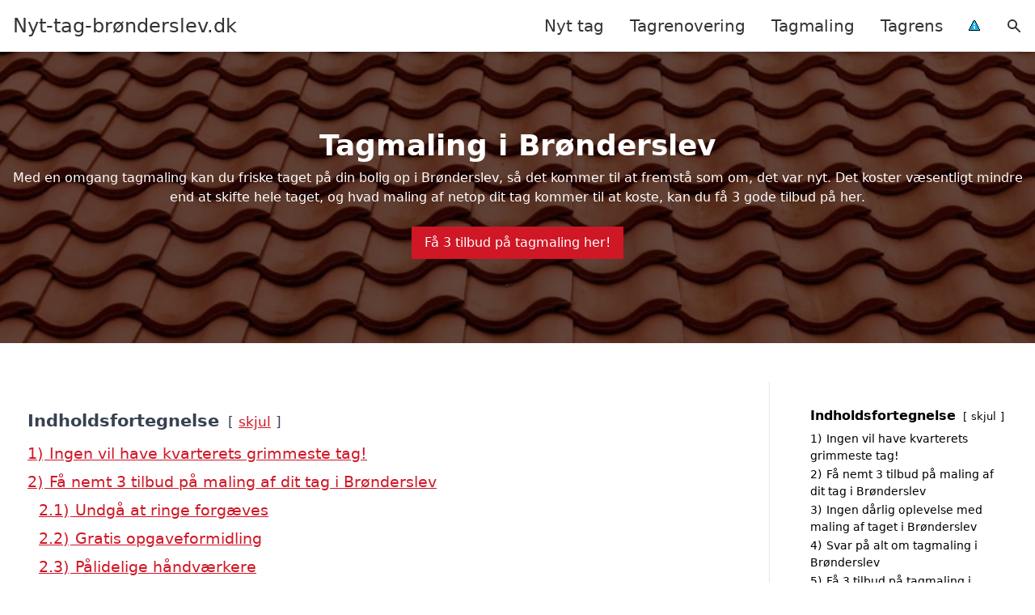

--- FILE ---
content_type: text/html; charset=UTF-8
request_url: https://xn--nyt-tag-brnderslev-p4b.dk/tagmaling/
body_size: 18429
content:
<!DOCTYPE html><html lang="da-DK" style="scroll-behavior: smooth;"><head><title>
Tagmaling Brønderslev - Få 3 tilbud på maling af tag. Det er let!</title><meta charset="UTF-8"><meta name="viewport" content="width=device-width, initial-scale=1"><link rel="profile" href="http://gmpg.org/xfn/11"><meta http-equiv="X-UA-Compatible" content="ie=edge"><link rel="shortcut icon" href="" type="image/x-icon"><link rel="icon" href="" type="image/x-icon"><meta name='robots' content='index, follow, max-image-preview:large, max-snippet:-1, max-video-preview:-1' /><link rel='dns-prefetch' href='//www.googletagmanager.com'><link rel='dns-prefetch' href='//www.google-analytics.com'><link rel='dns-prefetch' href='//fonts.googleapis.com'><link rel='dns-prefetch' href='//fonts.gstatic.com'><meta name="description" content="Overvejer du at få malet dit tag? Vi har samlet den viden du har brug for og gjort det nemt, at få 3 tilbud på tagmaling i Brønderslev. Se her!" /><link rel="canonical" href="https://xn--nyt-tag-brnderslev-p4b.dk/tagmaling/" /><meta property="og:locale" content="da_DK" /><meta property="og:type" content="article" /><meta property="og:title" content="Tagmaling Brønderslev - Få 3 tilbud på maling af tag. Det er let!" /><meta property="og:description" content="Overvejer du at få malet dit tag? Vi har samlet den viden du har brug for og gjort det nemt, at få 3 tilbud på tagmaling i Brønderslev. Se her!" /><meta property="og:url" content="https://xn--nyt-tag-brnderslev-p4b.dk/tagmaling/" /><meta property="og:site_name" content="Nyt-tag-brønderslev.dk" /><meta property="article:modified_time" content="2023-05-15T11:20:24+00:00" /><meta property="og:image" content="https://xn--nyt-tag-brnderslev-p4b.dk/wp-content/uploads/2023/05/indhent-tilbud-paa-tagmaling-1095x329.webp" /><meta name="twitter:card" content="summary_large_image" /><meta name="twitter:label1" content="Estimeret læsetid" /><meta name="twitter:data1" content="7 minutter" /> <script type="application/ld+json" class="yoast-schema-graph">{"@context":"https://schema.org","@graph":[{"@type":["WebPage","FAQPage"],"@id":"https://xn--nyt-tag-brnderslev-p4b.dk/tagmaling/","url":"https://xn--nyt-tag-brnderslev-p4b.dk/tagmaling/","name":"Tagmaling Brønderslev - Få 3 tilbud på maling af tag. Det er let!","isPartOf":{"@id":"https://xn--nyt-tag-brnderslev-p4b.dk/#website"},"primaryImageOfPage":{"@id":"https://xn--nyt-tag-brnderslev-p4b.dk/tagmaling/#primaryimage"},"image":{"@id":"https://xn--nyt-tag-brnderslev-p4b.dk/tagmaling/#primaryimage"},"thumbnailUrl":"https://xn--nyt-tag-brnderslev-p4b.dk/wp-content/uploads/2023/05/indhent-tilbud-paa-tagmaling-1095x329.webp","datePublished":"2023-05-11T10:33:15+00:00","dateModified":"2023-05-15T11:20:24+00:00","description":"Overvejer du at få malet dit tag? Vi har samlet den viden du har brug for og gjort det nemt, at få 3 tilbud på tagmaling i Brønderslev. Se her!","mainEntity":[{"@id":"https://xn--nyt-tag-brnderslev-p4b.dk/tagmaling/#faq-question-1683804782393"},{"@id":"https://xn--nyt-tag-brnderslev-p4b.dk/tagmaling/#faq-question-1683804800426"},{"@id":"https://xn--nyt-tag-brnderslev-p4b.dk/tagmaling/#faq-question-1683804812014"},{"@id":"https://xn--nyt-tag-brnderslev-p4b.dk/tagmaling/#faq-question-1683804818553"},{"@id":"https://xn--nyt-tag-brnderslev-p4b.dk/tagmaling/#faq-question-1683804827875"},{"@id":"https://xn--nyt-tag-brnderslev-p4b.dk/tagmaling/#faq-question-1683804836997"}],"inLanguage":"da-DK","potentialAction":[{"@type":"ReadAction","target":["https://xn--nyt-tag-brnderslev-p4b.dk/tagmaling/"]}]},{"@type":"ImageObject","inLanguage":"da-DK","@id":"https://xn--nyt-tag-brnderslev-p4b.dk/tagmaling/#primaryimage","url":"https://xn--nyt-tag-brnderslev-p4b.dk/wp-content/uploads/2023/05/indhent-tilbud-paa-tagmaling-1095x329.webp","contentUrl":"https://xn--nyt-tag-brnderslev-p4b.dk/wp-content/uploads/2023/05/indhent-tilbud-paa-tagmaling-1095x329.webp"},{"@type":"WebSite","@id":"https://xn--nyt-tag-brnderslev-p4b.dk/#website","url":"https://xn--nyt-tag-brnderslev-p4b.dk/","name":"Nyt-tag-brønderslev.dk","description":"-","potentialAction":[{"@type":"SearchAction","target":{"@type":"EntryPoint","urlTemplate":"https://xn--nyt-tag-brnderslev-p4b.dk/?s={search_term_string}"},"query-input":{"@type":"PropertyValueSpecification","valueRequired":true,"valueName":"search_term_string"}}],"inLanguage":"da-DK"},{"@type":"Question","@id":"https://xn--nyt-tag-brnderslev-p4b.dk/tagmaling/#faq-question-1683804782393","position":1,"url":"https://xn--nyt-tag-brnderslev-p4b.dk/tagmaling/#faq-question-1683804782393","name":"Hvad er tagmaling?","answerCount":1,"acceptedAnswer":{"@type":"Answer","text":"Tagmaling er – som navnet siger – maling af taget. Typisk foregår det ved, at taget først bliver renset af for skidt, møg, alger, mos og andre vækster. Derefter males taget, og til slut kan taget eventuelt imprægneres, så regnvand og dug bedre kan løbe fra. Derved reduceres algernes levevilkår, så der går længere tid, inden taget bliver grimt igen.<br/>Så med en gang tagmaling kan du friske et gammelt, falmet og grimt tag op. Enten i den samme farve, som taget havde, da det var nyt. Eller også kan du vælge en mere moderne farve, som opdaterer udseendet på taget, så det bliver mere tidssvarende.<br/>Uanset hvad du vælger, vil det nymalede tag fremstå nyt og pænt. Det vil både give dig en masse rosende kommentarer og lykønskninger med det nye tag. Og kunne ses på den næste ejendomsvurdering.","inLanguage":"da-DK"},"inLanguage":"da-DK"},{"@type":"Question","@id":"https://xn--nyt-tag-brnderslev-p4b.dk/tagmaling/#faq-question-1683804800426","position":2,"url":"https://xn--nyt-tag-brnderslev-p4b.dk/tagmaling/#faq-question-1683804800426","name":"Kan tagmaling forlænge tagets levetid?","answerCount":1,"acceptedAnswer":{"@type":"Answer","text":"For at det giver mening af male taget på din bolig, skal du først sikre dig, at selve taget og tagkonstruktionen er i god stand. Er tagplader eller tegl i dårlig stand – eller ligger de løse – eller er tagkonstruktionen begyndt at rådne, giver det ikke mening at male taget.<br/>For selv om taget kommer til at se bedre ud efter malingen, vil der ikke gå længe, før du er nødt til at udskifte taget. Eller før en storm river eventuelle løse tagplader eller tegl af. <br/>Så som sådan kan tagmaling ikke forlænge tagets levetid, hvis taget allerede er dårligt. Men er tag og tagkonstruktion i god stand, kan det friske taget op, så det ikke ser grimt ud, og så regnvandet får sværere ved at trænge ind i tagkonstruktionen. Det i sig selv kan godt forlænge levetiden af taget med måske op til 10-15 år – men altså kun, hvis taget ikke fejler noget i forvejen.","inLanguage":"da-DK"},"inLanguage":"da-DK"},{"@type":"Question","@id":"https://xn--nyt-tag-brnderslev-p4b.dk/tagmaling/#faq-question-1683804812014","position":3,"url":"https://xn--nyt-tag-brnderslev-p4b.dk/tagmaling/#faq-question-1683804812014","name":"Hvilke typer tag kan males?","answerCount":1,"acceptedAnswer":{"@type":"Answer","text":"Typisk er det kun tage med tagplader, stålplader og betontegl, der bliver malet. <br/>Du kan også bruge tagmaling til at styrke indkapslingen af de sundhedsskadelige eternitplader fra 1970’erne og 1980’erne. Men kun hvis pladerne er hele, og ikke er begyndt at afgive sundhedsskadelig eternit til omgivelserne.","inLanguage":"da-DK"},"inLanguage":"da-DK"},{"@type":"Question","@id":"https://xn--nyt-tag-brnderslev-p4b.dk/tagmaling/#faq-question-1683804818553","position":4,"url":"https://xn--nyt-tag-brnderslev-p4b.dk/tagmaling/#faq-question-1683804818553","name":"Hvilken tagmaling er bedst?","answerCount":1,"acceptedAnswer":{"@type":"Answer","text":"De fleste malingstyper til facaden kan også anvendes til taget. Men vælger du at få en af vores håndværkere til at stå for tagmalingen i Brønderslev, bruger de naturligvis den maling, som passer bedst til netop din tagtype.","inLanguage":"da-DK"},"inLanguage":"da-DK"},{"@type":"Question","@id":"https://xn--nyt-tag-brnderslev-p4b.dk/tagmaling/#faq-question-1683804827875","position":5,"url":"https://xn--nyt-tag-brnderslev-p4b.dk/tagmaling/#faq-question-1683804827875","name":"Hvor længe holder tagmaling?","answerCount":1,"acceptedAnswer":{"@type":"Answer","text":"Effekten af en gang tagmaling kan typisk ses i op til 10-15 år efter arbejdet er udført. <br/>Effekten aftager dog hurtigere, hvis du ikke får imprægneret taget efter endt tagmaling. For som allerede nævnt, vil en imprægnering lede vandet hurtigere væk fra taget, ligesom det reducerer risikoen for, at fugt trænger ind i tagkonstruktionen og tagoverfladen. Derved mindsker du algernes vækst på taget, så de ikke gør taget grimt at se på, og danner grundlag for, at mos og større vækster kan slå rod på taget.","inLanguage":"da-DK"},"inLanguage":"da-DK"},{"@type":"Question","@id":"https://xn--nyt-tag-brnderslev-p4b.dk/tagmaling/#faq-question-1683804836997","position":6,"url":"https://xn--nyt-tag-brnderslev-p4b.dk/tagmaling/#faq-question-1683804836997","name":"Hvad koster tagmaling?","answerCount":1,"acceptedAnswer":{"@type":"Answer","text":"En pris på tagmaling alene ligger på mellem 125 til 175 kroner pr. kvadratmeter tag.<br/>Typisk skal taget dog først renses. Derfor er det en god ide at bestille et samlet tilbud på begge dele på en gang. Derved kan du få både rensning og maling af taget til omkring 200-250 kroner pr. kvadratmeter tag – fremfor at betale omkring 150 kroner pr. kvadratmeter for hver af opgaverne.","inLanguage":"da-DK"},"inLanguage":"da-DK"}]}</script> <style id='wp-img-auto-sizes-contain-inline-css' type='text/css'>img:is([sizes=auto i],[sizes^="auto," i]){contain-intrinsic-size:3000px 1500px}
/*# sourceURL=wp-img-auto-sizes-contain-inline-css */</style><link data-optimized="1" rel='stylesheet' id='wp-block-library-css' href='https://xn--nyt-tag-brnderslev-p4b.dk/wp-content/litespeed/css/c88eed522c0ac71d847a6aea3360c51a.css?ver=ce440' type='text/css' media='all' /><style id='wp-block-heading-inline-css' type='text/css'>h1:where(.wp-block-heading).has-background,h2:where(.wp-block-heading).has-background,h3:where(.wp-block-heading).has-background,h4:where(.wp-block-heading).has-background,h5:where(.wp-block-heading).has-background,h6:where(.wp-block-heading).has-background{padding:1.25em 2.375em}h1.has-text-align-left[style*=writing-mode]:where([style*=vertical-lr]),h1.has-text-align-right[style*=writing-mode]:where([style*=vertical-rl]),h2.has-text-align-left[style*=writing-mode]:where([style*=vertical-lr]),h2.has-text-align-right[style*=writing-mode]:where([style*=vertical-rl]),h3.has-text-align-left[style*=writing-mode]:where([style*=vertical-lr]),h3.has-text-align-right[style*=writing-mode]:where([style*=vertical-rl]),h4.has-text-align-left[style*=writing-mode]:where([style*=vertical-lr]),h4.has-text-align-right[style*=writing-mode]:where([style*=vertical-rl]),h5.has-text-align-left[style*=writing-mode]:where([style*=vertical-lr]),h5.has-text-align-right[style*=writing-mode]:where([style*=vertical-rl]),h6.has-text-align-left[style*=writing-mode]:where([style*=vertical-lr]),h6.has-text-align-right[style*=writing-mode]:where([style*=vertical-rl]){rotate:180deg}
/*# sourceURL=https://xn--nyt-tag-brnderslev-p4b.dk/wp-includes/blocks/heading/style.min.css */</style><style id='wp-block-image-inline-css' type='text/css'>.wp-block-image>a,.wp-block-image>figure>a{display:inline-block}.wp-block-image img{box-sizing:border-box;height:auto;max-width:100%;vertical-align:bottom}@media not (prefers-reduced-motion){.wp-block-image img.hide{visibility:hidden}.wp-block-image img.show{animation:show-content-image .4s}}.wp-block-image[style*=border-radius] img,.wp-block-image[style*=border-radius]>a{border-radius:inherit}.wp-block-image.has-custom-border img{box-sizing:border-box}.wp-block-image.aligncenter{text-align:center}.wp-block-image.alignfull>a,.wp-block-image.alignwide>a{width:100%}.wp-block-image.alignfull img,.wp-block-image.alignwide img{height:auto;width:100%}.wp-block-image .aligncenter,.wp-block-image .alignleft,.wp-block-image .alignright,.wp-block-image.aligncenter,.wp-block-image.alignleft,.wp-block-image.alignright{display:table}.wp-block-image .aligncenter>figcaption,.wp-block-image .alignleft>figcaption,.wp-block-image .alignright>figcaption,.wp-block-image.aligncenter>figcaption,.wp-block-image.alignleft>figcaption,.wp-block-image.alignright>figcaption{caption-side:bottom;display:table-caption}.wp-block-image .alignleft{float:left;margin:.5em 1em .5em 0}.wp-block-image .alignright{float:right;margin:.5em 0 .5em 1em}.wp-block-image .aligncenter{margin-left:auto;margin-right:auto}.wp-block-image :where(figcaption){margin-bottom:1em;margin-top:.5em}.wp-block-image.is-style-circle-mask img{border-radius:9999px}@supports ((-webkit-mask-image:none) or (mask-image:none)) or (-webkit-mask-image:none){.wp-block-image.is-style-circle-mask img{border-radius:0;-webkit-mask-image:url('data:image/svg+xml;utf8,<svg viewBox="0 0 100 100" xmlns="http://www.w3.org/2000/svg"><circle cx="50" cy="50" r="50"/></svg>');mask-image:url('data:image/svg+xml;utf8,<svg viewBox="0 0 100 100" xmlns="http://www.w3.org/2000/svg"><circle cx="50" cy="50" r="50"/></svg>');mask-mode:alpha;-webkit-mask-position:center;mask-position:center;-webkit-mask-repeat:no-repeat;mask-repeat:no-repeat;-webkit-mask-size:contain;mask-size:contain}}:root :where(.wp-block-image.is-style-rounded img,.wp-block-image .is-style-rounded img){border-radius:9999px}.wp-block-image figure{margin:0}.wp-lightbox-container{display:flex;flex-direction:column;position:relative}.wp-lightbox-container img{cursor:zoom-in}.wp-lightbox-container img:hover+button{opacity:1}.wp-lightbox-container button{align-items:center;backdrop-filter:blur(16px) saturate(180%);background-color:#5a5a5a40;border:none;border-radius:4px;cursor:zoom-in;display:flex;height:20px;justify-content:center;opacity:0;padding:0;position:absolute;right:16px;text-align:center;top:16px;width:20px;z-index:100}@media not (prefers-reduced-motion){.wp-lightbox-container button{transition:opacity .2s ease}}.wp-lightbox-container button:focus-visible{outline:3px auto #5a5a5a40;outline:3px auto -webkit-focus-ring-color;outline-offset:3px}.wp-lightbox-container button:hover{cursor:pointer;opacity:1}.wp-lightbox-container button:focus{opacity:1}.wp-lightbox-container button:focus,.wp-lightbox-container button:hover,.wp-lightbox-container button:not(:hover):not(:active):not(.has-background){background-color:#5a5a5a40;border:none}.wp-lightbox-overlay{box-sizing:border-box;cursor:zoom-out;height:100vh;left:0;overflow:hidden;position:fixed;top:0;visibility:hidden;width:100%;z-index:100000}.wp-lightbox-overlay .close-button{align-items:center;cursor:pointer;display:flex;justify-content:center;min-height:40px;min-width:40px;padding:0;position:absolute;right:calc(env(safe-area-inset-right) + 16px);top:calc(env(safe-area-inset-top) + 16px);z-index:5000000}.wp-lightbox-overlay .close-button:focus,.wp-lightbox-overlay .close-button:hover,.wp-lightbox-overlay .close-button:not(:hover):not(:active):not(.has-background){background:none;border:none}.wp-lightbox-overlay .lightbox-image-container{height:var(--wp--lightbox-container-height);left:50%;overflow:hidden;position:absolute;top:50%;transform:translate(-50%,-50%);transform-origin:top left;width:var(--wp--lightbox-container-width);z-index:9999999999}.wp-lightbox-overlay .wp-block-image{align-items:center;box-sizing:border-box;display:flex;height:100%;justify-content:center;margin:0;position:relative;transform-origin:0 0;width:100%;z-index:3000000}.wp-lightbox-overlay .wp-block-image img{height:var(--wp--lightbox-image-height);min-height:var(--wp--lightbox-image-height);min-width:var(--wp--lightbox-image-width);width:var(--wp--lightbox-image-width)}.wp-lightbox-overlay .wp-block-image figcaption{display:none}.wp-lightbox-overlay button{background:none;border:none}.wp-lightbox-overlay .scrim{background-color:#fff;height:100%;opacity:.9;position:absolute;width:100%;z-index:2000000}.wp-lightbox-overlay.active{visibility:visible}@media not (prefers-reduced-motion){.wp-lightbox-overlay.active{animation:turn-on-visibility .25s both}.wp-lightbox-overlay.active img{animation:turn-on-visibility .35s both}.wp-lightbox-overlay.show-closing-animation:not(.active){animation:turn-off-visibility .35s both}.wp-lightbox-overlay.show-closing-animation:not(.active) img{animation:turn-off-visibility .25s both}.wp-lightbox-overlay.zoom.active{animation:none;opacity:1;visibility:visible}.wp-lightbox-overlay.zoom.active .lightbox-image-container{animation:lightbox-zoom-in .4s}.wp-lightbox-overlay.zoom.active .lightbox-image-container img{animation:none}.wp-lightbox-overlay.zoom.active .scrim{animation:turn-on-visibility .4s forwards}.wp-lightbox-overlay.zoom.show-closing-animation:not(.active){animation:none}.wp-lightbox-overlay.zoom.show-closing-animation:not(.active) .lightbox-image-container{animation:lightbox-zoom-out .4s}.wp-lightbox-overlay.zoom.show-closing-animation:not(.active) .lightbox-image-container img{animation:none}.wp-lightbox-overlay.zoom.show-closing-animation:not(.active) .scrim{animation:turn-off-visibility .4s forwards}}@keyframes show-content-image{0%{visibility:hidden}99%{visibility:hidden}to{visibility:visible}}@keyframes turn-on-visibility{0%{opacity:0}to{opacity:1}}@keyframes turn-off-visibility{0%{opacity:1;visibility:visible}99%{opacity:0;visibility:visible}to{opacity:0;visibility:hidden}}@keyframes lightbox-zoom-in{0%{transform:translate(calc((-100vw + var(--wp--lightbox-scrollbar-width))/2 + var(--wp--lightbox-initial-left-position)),calc(-50vh + var(--wp--lightbox-initial-top-position))) scale(var(--wp--lightbox-scale))}to{transform:translate(-50%,-50%) scale(1)}}@keyframes lightbox-zoom-out{0%{transform:translate(-50%,-50%) scale(1);visibility:visible}99%{visibility:visible}to{transform:translate(calc((-100vw + var(--wp--lightbox-scrollbar-width))/2 + var(--wp--lightbox-initial-left-position)),calc(-50vh + var(--wp--lightbox-initial-top-position))) scale(var(--wp--lightbox-scale));visibility:hidden}}
/*# sourceURL=https://xn--nyt-tag-brnderslev-p4b.dk/wp-includes/blocks/image/style.min.css */</style><style id='wp-block-list-inline-css' type='text/css'>ol,ul{box-sizing:border-box}:root :where(.wp-block-list.has-background){padding:1.25em 2.375em}
/*# sourceURL=https://xn--nyt-tag-brnderslev-p4b.dk/wp-includes/blocks/list/style.min.css */</style><style id='wp-block-columns-inline-css' type='text/css'>.wp-block-columns{box-sizing:border-box;display:flex;flex-wrap:wrap!important}@media (min-width:782px){.wp-block-columns{flex-wrap:nowrap!important}}.wp-block-columns{align-items:normal!important}.wp-block-columns.are-vertically-aligned-top{align-items:flex-start}.wp-block-columns.are-vertically-aligned-center{align-items:center}.wp-block-columns.are-vertically-aligned-bottom{align-items:flex-end}@media (max-width:781px){.wp-block-columns:not(.is-not-stacked-on-mobile)>.wp-block-column{flex-basis:100%!important}}@media (min-width:782px){.wp-block-columns:not(.is-not-stacked-on-mobile)>.wp-block-column{flex-basis:0;flex-grow:1}.wp-block-columns:not(.is-not-stacked-on-mobile)>.wp-block-column[style*=flex-basis]{flex-grow:0}}.wp-block-columns.is-not-stacked-on-mobile{flex-wrap:nowrap!important}.wp-block-columns.is-not-stacked-on-mobile>.wp-block-column{flex-basis:0;flex-grow:1}.wp-block-columns.is-not-stacked-on-mobile>.wp-block-column[style*=flex-basis]{flex-grow:0}:where(.wp-block-columns){margin-bottom:1.75em}:where(.wp-block-columns.has-background){padding:1.25em 2.375em}.wp-block-column{flex-grow:1;min-width:0;overflow-wrap:break-word;word-break:break-word}.wp-block-column.is-vertically-aligned-top{align-self:flex-start}.wp-block-column.is-vertically-aligned-center{align-self:center}.wp-block-column.is-vertically-aligned-bottom{align-self:flex-end}.wp-block-column.is-vertically-aligned-stretch{align-self:stretch}.wp-block-column.is-vertically-aligned-bottom,.wp-block-column.is-vertically-aligned-center,.wp-block-column.is-vertically-aligned-top{width:100%}
/*# sourceURL=https://xn--nyt-tag-brnderslev-p4b.dk/wp-includes/blocks/columns/style.min.css */</style><style id='wp-block-group-inline-css' type='text/css'>.wp-block-group{box-sizing:border-box}:where(.wp-block-group.wp-block-group-is-layout-constrained){position:relative}
/*# sourceURL=https://xn--nyt-tag-brnderslev-p4b.dk/wp-includes/blocks/group/style.min.css */</style><style id='wp-block-paragraph-inline-css' type='text/css'>.is-small-text{font-size:.875em}.is-regular-text{font-size:1em}.is-large-text{font-size:2.25em}.is-larger-text{font-size:3em}.has-drop-cap:not(:focus):first-letter{float:left;font-size:8.4em;font-style:normal;font-weight:100;line-height:.68;margin:.05em .1em 0 0;text-transform:uppercase}body.rtl .has-drop-cap:not(:focus):first-letter{float:none;margin-left:.1em}p.has-drop-cap.has-background{overflow:hidden}:root :where(p.has-background){padding:1.25em 2.375em}:where(p.has-text-color:not(.has-link-color)) a{color:inherit}p.has-text-align-left[style*="writing-mode:vertical-lr"],p.has-text-align-right[style*="writing-mode:vertical-rl"]{rotate:180deg}
/*# sourceURL=https://xn--nyt-tag-brnderslev-p4b.dk/wp-includes/blocks/paragraph/style.min.css */</style><style id='wp-block-spacer-inline-css' type='text/css'>.wp-block-spacer{clear:both}
/*# sourceURL=https://xn--nyt-tag-brnderslev-p4b.dk/wp-includes/blocks/spacer/style.min.css */</style><style id='global-styles-inline-css' type='text/css'>:root{--wp--preset--aspect-ratio--square: 1;--wp--preset--aspect-ratio--4-3: 4/3;--wp--preset--aspect-ratio--3-4: 3/4;--wp--preset--aspect-ratio--3-2: 3/2;--wp--preset--aspect-ratio--2-3: 2/3;--wp--preset--aspect-ratio--16-9: 16/9;--wp--preset--aspect-ratio--9-16: 9/16;--wp--preset--color--black: #000000;--wp--preset--color--cyan-bluish-gray: #abb8c3;--wp--preset--color--white: #ffffff;--wp--preset--color--pale-pink: #f78da7;--wp--preset--color--vivid-red: #cf2e2e;--wp--preset--color--luminous-vivid-orange: #ff6900;--wp--preset--color--luminous-vivid-amber: #fcb900;--wp--preset--color--light-green-cyan: #7bdcb5;--wp--preset--color--vivid-green-cyan: #00d084;--wp--preset--color--pale-cyan-blue: #8ed1fc;--wp--preset--color--vivid-cyan-blue: #0693e3;--wp--preset--color--vivid-purple: #9b51e0;--wp--preset--gradient--vivid-cyan-blue-to-vivid-purple: linear-gradient(135deg,rgb(6,147,227) 0%,rgb(155,81,224) 100%);--wp--preset--gradient--light-green-cyan-to-vivid-green-cyan: linear-gradient(135deg,rgb(122,220,180) 0%,rgb(0,208,130) 100%);--wp--preset--gradient--luminous-vivid-amber-to-luminous-vivid-orange: linear-gradient(135deg,rgb(252,185,0) 0%,rgb(255,105,0) 100%);--wp--preset--gradient--luminous-vivid-orange-to-vivid-red: linear-gradient(135deg,rgb(255,105,0) 0%,rgb(207,46,46) 100%);--wp--preset--gradient--very-light-gray-to-cyan-bluish-gray: linear-gradient(135deg,rgb(238,238,238) 0%,rgb(169,184,195) 100%);--wp--preset--gradient--cool-to-warm-spectrum: linear-gradient(135deg,rgb(74,234,220) 0%,rgb(151,120,209) 20%,rgb(207,42,186) 40%,rgb(238,44,130) 60%,rgb(251,105,98) 80%,rgb(254,248,76) 100%);--wp--preset--gradient--blush-light-purple: linear-gradient(135deg,rgb(255,206,236) 0%,rgb(152,150,240) 100%);--wp--preset--gradient--blush-bordeaux: linear-gradient(135deg,rgb(254,205,165) 0%,rgb(254,45,45) 50%,rgb(107,0,62) 100%);--wp--preset--gradient--luminous-dusk: linear-gradient(135deg,rgb(255,203,112) 0%,rgb(199,81,192) 50%,rgb(65,88,208) 100%);--wp--preset--gradient--pale-ocean: linear-gradient(135deg,rgb(255,245,203) 0%,rgb(182,227,212) 50%,rgb(51,167,181) 100%);--wp--preset--gradient--electric-grass: linear-gradient(135deg,rgb(202,248,128) 0%,rgb(113,206,126) 100%);--wp--preset--gradient--midnight: linear-gradient(135deg,rgb(2,3,129) 0%,rgb(40,116,252) 100%);--wp--preset--font-size--small: 13px;--wp--preset--font-size--medium: 20px;--wp--preset--font-size--large: 36px;--wp--preset--font-size--x-large: 42px;--wp--preset--spacing--20: 0.44rem;--wp--preset--spacing--30: 0.67rem;--wp--preset--spacing--40: 1rem;--wp--preset--spacing--50: 1.5rem;--wp--preset--spacing--60: 2.25rem;--wp--preset--spacing--70: 3.38rem;--wp--preset--spacing--80: 5.06rem;--wp--preset--shadow--natural: 6px 6px 9px rgba(0, 0, 0, 0.2);--wp--preset--shadow--deep: 12px 12px 50px rgba(0, 0, 0, 0.4);--wp--preset--shadow--sharp: 6px 6px 0px rgba(0, 0, 0, 0.2);--wp--preset--shadow--outlined: 6px 6px 0px -3px rgb(255, 255, 255), 6px 6px rgb(0, 0, 0);--wp--preset--shadow--crisp: 6px 6px 0px rgb(0, 0, 0);}:where(.is-layout-flex){gap: 0.5em;}:where(.is-layout-grid){gap: 0.5em;}body .is-layout-flex{display: flex;}.is-layout-flex{flex-wrap: wrap;align-items: center;}.is-layout-flex > :is(*, div){margin: 0;}body .is-layout-grid{display: grid;}.is-layout-grid > :is(*, div){margin: 0;}:where(.wp-block-columns.is-layout-flex){gap: 2em;}:where(.wp-block-columns.is-layout-grid){gap: 2em;}:where(.wp-block-post-template.is-layout-flex){gap: 1.25em;}:where(.wp-block-post-template.is-layout-grid){gap: 1.25em;}.has-black-color{color: var(--wp--preset--color--black) !important;}.has-cyan-bluish-gray-color{color: var(--wp--preset--color--cyan-bluish-gray) !important;}.has-white-color{color: var(--wp--preset--color--white) !important;}.has-pale-pink-color{color: var(--wp--preset--color--pale-pink) !important;}.has-vivid-red-color{color: var(--wp--preset--color--vivid-red) !important;}.has-luminous-vivid-orange-color{color: var(--wp--preset--color--luminous-vivid-orange) !important;}.has-luminous-vivid-amber-color{color: var(--wp--preset--color--luminous-vivid-amber) !important;}.has-light-green-cyan-color{color: var(--wp--preset--color--light-green-cyan) !important;}.has-vivid-green-cyan-color{color: var(--wp--preset--color--vivid-green-cyan) !important;}.has-pale-cyan-blue-color{color: var(--wp--preset--color--pale-cyan-blue) !important;}.has-vivid-cyan-blue-color{color: var(--wp--preset--color--vivid-cyan-blue) !important;}.has-vivid-purple-color{color: var(--wp--preset--color--vivid-purple) !important;}.has-black-background-color{background-color: var(--wp--preset--color--black) !important;}.has-cyan-bluish-gray-background-color{background-color: var(--wp--preset--color--cyan-bluish-gray) !important;}.has-white-background-color{background-color: var(--wp--preset--color--white) !important;}.has-pale-pink-background-color{background-color: var(--wp--preset--color--pale-pink) !important;}.has-vivid-red-background-color{background-color: var(--wp--preset--color--vivid-red) !important;}.has-luminous-vivid-orange-background-color{background-color: var(--wp--preset--color--luminous-vivid-orange) !important;}.has-luminous-vivid-amber-background-color{background-color: var(--wp--preset--color--luminous-vivid-amber) !important;}.has-light-green-cyan-background-color{background-color: var(--wp--preset--color--light-green-cyan) !important;}.has-vivid-green-cyan-background-color{background-color: var(--wp--preset--color--vivid-green-cyan) !important;}.has-pale-cyan-blue-background-color{background-color: var(--wp--preset--color--pale-cyan-blue) !important;}.has-vivid-cyan-blue-background-color{background-color: var(--wp--preset--color--vivid-cyan-blue) !important;}.has-vivid-purple-background-color{background-color: var(--wp--preset--color--vivid-purple) !important;}.has-black-border-color{border-color: var(--wp--preset--color--black) !important;}.has-cyan-bluish-gray-border-color{border-color: var(--wp--preset--color--cyan-bluish-gray) !important;}.has-white-border-color{border-color: var(--wp--preset--color--white) !important;}.has-pale-pink-border-color{border-color: var(--wp--preset--color--pale-pink) !important;}.has-vivid-red-border-color{border-color: var(--wp--preset--color--vivid-red) !important;}.has-luminous-vivid-orange-border-color{border-color: var(--wp--preset--color--luminous-vivid-orange) !important;}.has-luminous-vivid-amber-border-color{border-color: var(--wp--preset--color--luminous-vivid-amber) !important;}.has-light-green-cyan-border-color{border-color: var(--wp--preset--color--light-green-cyan) !important;}.has-vivid-green-cyan-border-color{border-color: var(--wp--preset--color--vivid-green-cyan) !important;}.has-pale-cyan-blue-border-color{border-color: var(--wp--preset--color--pale-cyan-blue) !important;}.has-vivid-cyan-blue-border-color{border-color: var(--wp--preset--color--vivid-cyan-blue) !important;}.has-vivid-purple-border-color{border-color: var(--wp--preset--color--vivid-purple) !important;}.has-vivid-cyan-blue-to-vivid-purple-gradient-background{background: var(--wp--preset--gradient--vivid-cyan-blue-to-vivid-purple) !important;}.has-light-green-cyan-to-vivid-green-cyan-gradient-background{background: var(--wp--preset--gradient--light-green-cyan-to-vivid-green-cyan) !important;}.has-luminous-vivid-amber-to-luminous-vivid-orange-gradient-background{background: var(--wp--preset--gradient--luminous-vivid-amber-to-luminous-vivid-orange) !important;}.has-luminous-vivid-orange-to-vivid-red-gradient-background{background: var(--wp--preset--gradient--luminous-vivid-orange-to-vivid-red) !important;}.has-very-light-gray-to-cyan-bluish-gray-gradient-background{background: var(--wp--preset--gradient--very-light-gray-to-cyan-bluish-gray) !important;}.has-cool-to-warm-spectrum-gradient-background{background: var(--wp--preset--gradient--cool-to-warm-spectrum) !important;}.has-blush-light-purple-gradient-background{background: var(--wp--preset--gradient--blush-light-purple) !important;}.has-blush-bordeaux-gradient-background{background: var(--wp--preset--gradient--blush-bordeaux) !important;}.has-luminous-dusk-gradient-background{background: var(--wp--preset--gradient--luminous-dusk) !important;}.has-pale-ocean-gradient-background{background: var(--wp--preset--gradient--pale-ocean) !important;}.has-electric-grass-gradient-background{background: var(--wp--preset--gradient--electric-grass) !important;}.has-midnight-gradient-background{background: var(--wp--preset--gradient--midnight) !important;}.has-small-font-size{font-size: var(--wp--preset--font-size--small) !important;}.has-medium-font-size{font-size: var(--wp--preset--font-size--medium) !important;}.has-large-font-size{font-size: var(--wp--preset--font-size--large) !important;}.has-x-large-font-size{font-size: var(--wp--preset--font-size--x-large) !important;}
:where(.wp-block-columns.is-layout-flex){gap: 2em;}:where(.wp-block-columns.is-layout-grid){gap: 2em;}
/*# sourceURL=global-styles-inline-css */</style><style id='core-block-supports-inline-css' type='text/css'>.wp-container-core-columns-is-layout-9d6595d7{flex-wrap:nowrap;}
/*# sourceURL=core-block-supports-inline-css */</style><style id='classic-theme-styles-inline-css' type='text/css'>/*! This file is auto-generated */
.wp-block-button__link{color:#fff;background-color:#32373c;border-radius:9999px;box-shadow:none;text-decoration:none;padding:calc(.667em + 2px) calc(1.333em + 2px);font-size:1.125em}.wp-block-file__button{background:#32373c;color:#fff;text-decoration:none}
/*# sourceURL=/wp-includes/css/classic-themes.min.css */</style><link data-optimized="1" rel='stylesheet' id='page-list-style-css' href='https://xn--nyt-tag-brnderslev-p4b.dk/wp-content/litespeed/css/70a83ff598b075b1f771c13e01901d85.css?ver=a2554' type='text/css' media='all' /><link data-optimized="1" rel='stylesheet' id='pilanto_style-css' href='https://xn--nyt-tag-brnderslev-p4b.dk/wp-content/litespeed/css/37d846b7b7ade0cd0c16a756d94f7059.css?ver=7b0ca' type='text/css' media='all' /><link data-optimized="1" rel='stylesheet' id='sib-front-css-css' href='https://xn--nyt-tag-brnderslev-p4b.dk/wp-content/litespeed/css/cc570a455b5c9f3613e1cc10c97a0bef.css?ver=6c28a' type='text/css' media='all' /> <script type="text/javascript" src="https://xn--nyt-tag-brnderslev-p4b.dk/wp-includes/js/jquery/jquery.min.js?ver=3.7.1" id="jquery-core-js"></script> <script id="sib-front-js-js-extra" type="litespeed/javascript">var sibErrMsg={"invalidMail":"Please fill out valid email address","requiredField":"Please fill out required fields","invalidDateFormat":"Please fill out valid date format","invalidSMSFormat":"Please fill out valid phone number"};var ajax_sib_front_object={"ajax_url":"https://xn--nyt-tag-brnderslev-p4b.dk/wp-admin/admin-ajax.php","ajax_nonce":"001806c24b","flag_url":"https://xn--nyt-tag-brnderslev-p4b.dk/wp-content/plugins/mailin/img/flags/"}</script> <script data-optimized="1" type="litespeed/javascript" data-src="https://xn--nyt-tag-brnderslev-p4b.dk/wp-content/litespeed/js/6ab40408eca6e4ace940b414f62f137d.js?ver=73df3" id="sib-front-js-js"></script> <link rel="https://api.w.org/" href="https://xn--nyt-tag-brnderslev-p4b.dk/wp-json/" /><link rel="alternate" title="JSON" type="application/json" href="https://xn--nyt-tag-brnderslev-p4b.dk/wp-json/wp/v2/pages/219" /><link rel='shortlink' href='https://xn--nyt-tag-brnderslev-p4b.dk/?p=219' /><meta name="google-site-verification" content="CZPgvbeFUbMCrKKYLvJn_abPIRlH5aZBad5E5_Z3wlQ" /> <script charset="UTF-8" type="litespeed/javascript" data-src="//cdn.cookie-script.com/s/3e2f17b3ba9f7845b4e6f353d4cd6aee.js"></script><link href="[data-uri]" rel="icon" type="image/x-icon" /><script type="litespeed/javascript" data-src="https://cdn.by.wonderpush.com/sdk/1.1/wonderpush-loader.min.js"></script> <script type="litespeed/javascript">window.WonderPush=window.WonderPush||[];window.WonderPush.push(['init',{"customDomain":"https:\/\/xn--nyt-tag-brnderslev-p4b.dk\/wp-content\/plugins\/mailin\/","serviceWorkerUrl":"wonderpush-worker-loader.min.js?webKey=8fb6f4fd32f204f93d7e15b53db0ad762998b2382d799173555803a7e2840080","frameUrl":"wonderpush.min.html","webKey":"8fb6f4fd32f204f93d7e15b53db0ad762998b2382d799173555803a7e2840080"}])</script> <style type="text/css" id="wp-custom-css">.wp-block-latest-posts li { margin-bottom: 15px; }
.greybox { background: #F1F1F1; padding: 1.5em; }
.prose-lg .greybox h2 {margin-top: 0em;}</style><style>:root {
            --color-header-background: #ffffff;
            --color-header-submenu: #ebebeb;
            --color-header-submenu-submenu: #e0e0e0;
            --color-header-links: #333;
            --color-header-links_hover: #686868;
            --color-link-color: #cf1726;
            --color-link-color-hover: #b2113c;
            --color-button-background: #333;
            --color-button-background-hover: #333;
            --color-button-text: #fff;

        }

        [x-cloak] {
            display: none;
        }</style><link data-optimized="1" rel='stylesheet' id='lwptoc-main-css' href='https://xn--nyt-tag-brnderslev-p4b.dk/wp-content/litespeed/css/8b79d8fd31483fc772c2c7505a4b1a52.css?ver=caeff' type='text/css' media='all' /></head><body class="wp-singular page-template-default page page-id-219 wp-theme-Pilanto-WP-theme-master font-sans"><div id="top" class="h-12 md:h-16 extra-spacing"></div><header
class="fixed inset-x-0 top-0 z-30 shadow-md admin-bar-distance main-header"
:class="{'nav-active': show_menu, 'search-active': show_search}"
style="background-color: var(--color-header-background);"
x-data="{show_menu: false, show_search: false}"><div
class="container flex items-center justify-between h-12 px-4 mx-auto md:h-16"
style="background-color: var(--color-header-background);"
><div class="md:ml-4 xl:ml-0"><a href="https://xn--nyt-tag-brnderslev-p4b.dk/" class="block text-2xl">
Nyt-tag-brønderslev.dk                            </a></div><div class="header-menu lg:flex lg:h-full"><div class="items-center header-menu-container lg:flex lg:h-full"><div class="menu-main-container"><ul id="menu-main" class="lg:flex list-reset lg:h-full"><li id="menu-item-28" class="menu-item menu-item-type-post_type menu-item-object-page menu-item-home menu-item-28"><a href="https://xn--nyt-tag-brnderslev-p4b.dk/">Nyt tag</a></li><li id="menu-item-225" class="menu-item menu-item-type-post_type menu-item-object-page menu-item-225"><a href="https://xn--nyt-tag-brnderslev-p4b.dk/tagrenovering/">Tagrenovering</a></li><li id="menu-item-224" class="menu-item menu-item-type-post_type menu-item-object-page current-menu-item page_item page-item-219 current_page_item menu-item-224"><a href="https://xn--nyt-tag-brnderslev-p4b.dk/tagmaling/" aria-current="page">Tagmaling</a></li><li id="menu-item-223" class="menu-item menu-item-type-post_type menu-item-object-page menu-item-223"><a href="https://xn--nyt-tag-brnderslev-p4b.dk/tagrens/">Tagrens</a></li><li id="menu-item-37" class="menu-item menu-item-type-custom menu-item-object-custom menu-item-37"><a href="/betingelser/"><img data-lazyloaded="1" src="[data-uri]" data-src="/wp-content/uploads/2023/03/iconsmall.png" width="14" height="13" alt="Betingelser" /><noscript><img src="/wp-content/uploads/2023/03/iconsmall.png" width="14" height="13" alt="Betingelser" /></noscript></a></li></ul></div><div
class="items-center hidden pl-4 cursor-pointer lg:flex lg:h-full"
@click="show_search = !show_search"
>
<svg class="w-5 h-5" fill="currentColor" viewBox="0 0 20 20" xmlns="http://www.w3.org/2000/svg"><path fill-rule="evenodd" d="M8 4a4 4 0 100 8 4 4 0 000-8zM2 8a6 6 0 1110.89 3.476l4.817 4.817a1 1 0 01-1.414 1.414l-4.816-4.816A6 6 0 012 8z" clip-rule="evenodd"></path></svg></div><form role="search" method="get" id="searchform" class="searchform" action="https://xn--nyt-tag-brnderslev-p4b.dk/"><div>
<label class="screen-reader-text" for="s">Søg efter:</label>
<input type="text" value="" name="s" id="s" />
<input type="submit" id="searchsubmit" value="Søg" /></div></form></div></div><div class="flex items-center justify-end w-12 lg:hidden">
<a
@click.prevent="show_menu = !show_menu"
href="#"
class="flex items-center"
>
<span class="mr-4 nav-opener">
<span>menu</span>
</span>
<span
class="w-12 text-sm font-light"
x-show="!show_menu"
>
Menu                </span>
<span
class="w-12 text-sm font-light"
x-show="show_menu"
x-cloak
>
Luk                </span>
</a></div></div></header><div class=""><div class="relative py-10 mb-12 overflow-hidden md:py-24"><div class="absolute inset-0 z-10 bg-black" style="opacity: 60%;"></div><div class="absolute inset-0 z-0">
<img data-lazyloaded="1" src="[data-uri]" width="2560" height="501" data-src="https://xn--nyt-tag-brnderslev-p4b.dk/wp-content/uploads/2023/05/tagsten-der-fremstaar-som-nye-ved-hjaelp-af-tagmaling.jpg.webp" class="w-full h-full object-cover" alt="Tagsten der fremstår som nye ved hjælp af tagmaling" decoding="async" fetchpriority="high" data-srcset="https://xn--nyt-tag-brnderslev-p4b.dk/wp-content/uploads/2023/05/tagsten-der-fremstaar-som-nye-ved-hjaelp-af-tagmaling.jpg.webp 2560w, https://xn--nyt-tag-brnderslev-p4b.dk/wp-content/uploads/2023/05/tagsten-der-fremstaar-som-nye-ved-hjaelp-af-tagmaling-527x103.jpg.webp 527w, https://xn--nyt-tag-brnderslev-p4b.dk/wp-content/uploads/2023/05/tagsten-der-fremstaar-som-nye-ved-hjaelp-af-tagmaling-1095x214.jpg.webp 1095w, https://xn--nyt-tag-brnderslev-p4b.dk/wp-content/uploads/2023/05/tagsten-der-fremstaar-som-nye-ved-hjaelp-af-tagmaling-768x150.jpg.webp 768w, https://xn--nyt-tag-brnderslev-p4b.dk/wp-content/uploads/2023/05/tagsten-der-fremstaar-som-nye-ved-hjaelp-af-tagmaling-1536x301.jpg.webp 1536w, https://xn--nyt-tag-brnderslev-p4b.dk/wp-content/uploads/2023/05/tagsten-der-fremstaar-som-nye-ved-hjaelp-af-tagmaling-2048x401.jpg.webp 2048w" data-sizes="(max-width: 2560px) 100vw, 2560px" /><noscript><img width="2560" height="501" src="https://xn--nyt-tag-brnderslev-p4b.dk/wp-content/uploads/2023/05/tagsten-der-fremstaar-som-nye-ved-hjaelp-af-tagmaling.jpg.webp" class="w-full h-full object-cover" alt="Tagsten der fremstår som nye ved hjælp af tagmaling" decoding="async" fetchpriority="high" srcset="https://xn--nyt-tag-brnderslev-p4b.dk/wp-content/uploads/2023/05/tagsten-der-fremstaar-som-nye-ved-hjaelp-af-tagmaling.jpg.webp 2560w, https://xn--nyt-tag-brnderslev-p4b.dk/wp-content/uploads/2023/05/tagsten-der-fremstaar-som-nye-ved-hjaelp-af-tagmaling-527x103.jpg.webp 527w, https://xn--nyt-tag-brnderslev-p4b.dk/wp-content/uploads/2023/05/tagsten-der-fremstaar-som-nye-ved-hjaelp-af-tagmaling-1095x214.jpg.webp 1095w, https://xn--nyt-tag-brnderslev-p4b.dk/wp-content/uploads/2023/05/tagsten-der-fremstaar-som-nye-ved-hjaelp-af-tagmaling-768x150.jpg.webp 768w, https://xn--nyt-tag-brnderslev-p4b.dk/wp-content/uploads/2023/05/tagsten-der-fremstaar-som-nye-ved-hjaelp-af-tagmaling-1536x301.jpg.webp 1536w, https://xn--nyt-tag-brnderslev-p4b.dk/wp-content/uploads/2023/05/tagsten-der-fremstaar-som-nye-ved-hjaelp-af-tagmaling-2048x401.jpg.webp 2048w" sizes="(max-width: 2560px) 100vw, 2560px" /></noscript></div><div class="container relative z-20 mx-auto"><h1 class="mb-2 text-2xl font-bold text-center text-white md:text-4xl">
Tagmaling i Brønderslev</h1><div class="text-center text-white"><p>Med en omgang tagmaling kan du friske taget på din bolig op i Brønderslev, så det kommer til at fremstå som om, det var nyt. Det koster væsentligt mindre end at skifte hele taget, og hvad maling af netop dit tag kommer til at koste, kan du få 3 gode tilbud på her.</p></div><div class="flex flex-wrap justify-center mt-4">
<a
href="https://www.partner-ads.com/dk/klikbanner.php?partnerid=15447&bannerid=25692&htmlurl=https://www.3byggetilbud.dk/tilbud/tagmaling/"
class="inline-block px-4 py-2 m-2 transition duration-200 hover:opacity-90"
style="background:#cf1726;color: #ffffff;"
target="_blank"
>Få 3 tilbud på tagmaling her!</a></div></div></div><div class="container px-4 mx-auto mb-12 lg:flex"><div class="flex-grow max-w-full prose prose-lg lg:w-0 content lg:pr-8 lg:border-r"><div class="lwptoc lwptoc-autoWidth lwptoc-baseItems lwptoc-inherit" data-smooth-scroll="1" data-smooth-scroll-offset="100"><div class="lwptoc_i"><div class="lwptoc_header">
<b class="lwptoc_title">Indholdsfortegnelse</b>                    <span class="lwptoc_toggle">
<a href="#" class="lwptoc_toggle_label" data-label="vis">skjul</a>            </span></div><div class="lwptoc_items lwptoc_items-visible"><ul class="lwptoc_itemWrap"><li class="lwptoc_item">    <a href="#ingen-vil-have-kvarterets-grimmeste-tag">
<span class="lwptoc_item_number">1)</span>
<span class="lwptoc_item_label">Ingen vil have kvarterets grimmeste tag!</span>
</a></li><li class="lwptoc_item">    <a href="#fa-nemt-3-tilbud-pa-maling-af-dit-tag-i-bronderslev">
<span class="lwptoc_item_number">2)</span>
<span class="lwptoc_item_label">Få nemt 3 tilbud på maling af dit tag i Brønderslev</span>
</a><ul class="lwptoc_itemWrap"><li class="lwptoc_item">    <a href="#undga-at-ringe-forgaeves">
<span class="lwptoc_item_number">2.1)</span>
<span class="lwptoc_item_label">Undgå at ringe forgæves</span>
</a></li><li class="lwptoc_item">    <a href="#gratis-opgaveformidling">
<span class="lwptoc_item_number">2.2)</span>
<span class="lwptoc_item_label">Gratis opgaveformidling</span>
</a></li><li class="lwptoc_item">    <a href="#palidelige-handvaerkere">
<span class="lwptoc_item_number">2.3)</span>
<span class="lwptoc_item_label">Pålidelige håndværkere</span>
</a></li></ul></li><li class="lwptoc_item">    <a href="#ingen-darlig-oplevelse-med-maling-af-taget-i-bronderslev">
<span class="lwptoc_item_number">3)</span>
<span class="lwptoc_item_label">Ingen dårlig oplevelse med maling af taget i Brønderslev</span>
</a><ul class="lwptoc_itemWrap"><li class="lwptoc_item">    <a href="#hos-os-far-du-det-du-har-taenkt-dig">
<span class="lwptoc_item_number">3.1)</span>
<span class="lwptoc_item_label">Hos os får du det, du har tænkt dig</span>
</a></li><li class="lwptoc_item">    <a href="#formidling-af-handvaerkeropgaver-i-over-20-ar">
<span class="lwptoc_item_number">3.2)</span>
<span class="lwptoc_item_label">Formidling af håndværkeropgaver i over 20 år</span>
</a></li></ul></li><li class="lwptoc_item">    <a href="#svar-pa-alt-om-tagmaling-i-bronderslev">
<span class="lwptoc_item_number">4)</span>
<span class="lwptoc_item_label">Svar på alt om tagmaling i Brønderslev</span>
</a></li><li class="lwptoc_item">    <a href="#fa-3-tilbud-pa-tagmaling-i-bronderslev-nu">
<span class="lwptoc_item_number">5)</span>
<span class="lwptoc_item_label">Få 3 tilbud på tagmaling i Brønderslev nu!</span>
</a></li></ul></div></div></div><h2 class="wp-block-heading"><span id="ingen-vil-have-kvarterets-grimmeste-tag">Ingen vil have kvarterets grimmeste tag!</span></h2><p>Der er ikke meget ved at være kendt som dem, der har kvarterets grimmeste tag. Men heldigvis behøver du ikke skifte taget ud for at få et bedre omdømme i nabolaget.</p><a href="https://www.partner-ads.com/dk/klikbanner.php?partnerid=15447&amp;bannerid=25692&amp;htmlurl=https://www.3byggetilbud.dk/tilbud/tagmaling/" class="py-2 px-4 transition no-underline duration-200hover:opacity-90 cta-button inline-block" style="background: #cf1726;color: #ffffff;text-decoration: none;" target="_blank" rel="nofollow">Indhent 3 tilbud på tagmaling</a><figure class="wp-block-image size-large"><img data-lazyloaded="1" src="[data-uri]" decoding="async" width="1095" height="329" data-src="https://xn--nyt-tag-brnderslev-p4b.dk/wp-content/uploads/2023/05/indhent-tilbud-paa-tagmaling-1095x329.webp" alt="Indhent tilbud på tagmaling" class="wp-image-258" data-srcset="https://xn--nyt-tag-brnderslev-p4b.dk/wp-content/uploads/2023/05/indhent-tilbud-paa-tagmaling-1095x329.webp 1095w, https://xn--nyt-tag-brnderslev-p4b.dk/wp-content/uploads/2023/05/indhent-tilbud-paa-tagmaling-527x158.webp 527w, https://xn--nyt-tag-brnderslev-p4b.dk/wp-content/uploads/2023/05/indhent-tilbud-paa-tagmaling-768x230.webp 768w, https://xn--nyt-tag-brnderslev-p4b.dk/wp-content/uploads/2023/05/indhent-tilbud-paa-tagmaling.webp 1280w" data-sizes="(max-width: 1095px) 100vw, 1095px"><noscript><img decoding="async" width="1095" height="329" src="https://xn--nyt-tag-brnderslev-p4b.dk/wp-content/uploads/2023/05/indhent-tilbud-paa-tagmaling-1095x329.webp" alt="Indhent tilbud på tagmaling" class="wp-image-258" srcset="https://xn--nyt-tag-brnderslev-p4b.dk/wp-content/uploads/2023/05/indhent-tilbud-paa-tagmaling-1095x329.webp 1095w, https://xn--nyt-tag-brnderslev-p4b.dk/wp-content/uploads/2023/05/indhent-tilbud-paa-tagmaling-527x158.webp 527w, https://xn--nyt-tag-brnderslev-p4b.dk/wp-content/uploads/2023/05/indhent-tilbud-paa-tagmaling-768x230.webp 768w, https://xn--nyt-tag-brnderslev-p4b.dk/wp-content/uploads/2023/05/indhent-tilbud-paa-tagmaling.webp 1280w" sizes="(max-width: 1095px) 100vw, 1095px"></noscript></figure><div class="wp-block-group greybox"><div class="wp-block-group__inner-container is-layout-constrained wp-block-group-is-layout-constrained"><h2 class="wp-block-heading"><span id="fa-nemt-3-tilbud-pa-maling-af-dit-tag-i-bronderslev">Få nemt 3 tilbud på maling af dit tag i Brønderslev</span></h2><p>Trænger dit tag til at blive malet – og måske renset og imprægneret? Så slip for at jagte håndværkerne for at få et tilbud. Lad os finde 3 håndværkere, som vil give tilbud til dig på tagmaling i Brønderslev.</p><div class="wp-block-columns is-layout-flex wp-container-core-columns-is-layout-9d6595d7 wp-block-columns-is-layout-flex"><div class="wp-block-column is-layout-flow wp-block-column-is-layout-flow"><h3 class="wp-block-heading"><span id="undga-at-ringe-forgaeves">Undgå at ringe forgæves</span></h3><p>Vi har direkte kontakt til de håndværkere, som har tid til at male dit tag nu – og hurtigt kan give et tilbud!</p></div><div class="wp-block-column is-layout-flow wp-block-column-is-layout-flow"><h3 class="wp-block-heading"><span id="gratis-opgaveformidling">Gratis opgaveformidling</span></h3><p>Vi hjælper med at specificere din opgave, og står til rådighed med råd og vejledning hele vejen igennem!</p></div><div class="wp-block-column is-layout-flow wp-block-column-is-layout-flow"><h3 class="wp-block-heading"><span id="palidelige-handvaerkere">Pålidelige håndværkere</span></h3><p>Vi bruger kun de håndværkere i Brønderslev, som har leveret et ordentligt stykke arbejde til andre kunder!&nbsp;</p></div></div><a href="https://www.partner-ads.com/dk/klikbanner.php?partnerid=15447&amp;bannerid=25692&amp;htmlurl=https://www.3byggetilbud.dk/tilbud/tagmaling/" class="py-2 px-4 transition no-underline duration-200hover:opacity-90 cta-button inline-block" style="background: #cf1726;color: #ffffff;text-decoration: none;" target="_blank" rel="nofollow">Indhent 3 tilbud på tagmaling</a></div></div><h2 class="wp-block-heading"><span id="ingen-darlig-oplevelse-med-maling-af-taget-i-bronderslev">Ingen dårlig oplevelse med maling af taget i Brønderslev</span></h2><p>Med vores tilbudstjeneste har vi taget det svære ud af tilbudsprocessen, og giver dig større tryghed for, at du får leveret et stykke arbejde i høj kvalitet.</p><h3 class="wp-block-heading"><span id="hos-os-far-du-det-du-har-taenkt-dig">Hos os får du det, du har tænkt dig</span></h3><p>Du har sikkert hørt alle mulige skrækhistorier om, hvor dårlige håndværkere er til at give tilbud – og hvordan nogle håndværkere bevist snyder med kvaliteten af deres arbejde, eller helt bliver væk, selv om de har lovet at lave arbejdet.</p><p>Derfor har vi skabt en tilbudstjeneste, som både giver dig tryghed for, kun at få tilbud fra håndværkere som er stolte af deres arbejde, og går op i at levere en ordentlig kvalitet. Og som du kan regne med både sender tilbuddet i en fart, og også dukker op til aftalt tid, når arbejdet skal udføres.</p><p>For vi arbejder udelukkende sammen med en fast kreds af håndværkere, som vi kender i forvejen, og som vi ved, er hurtige til at give tilbud, og har malet tag for andre af vores kunder med et tilfredsstillende resultat.</p><p>For efter hver opgave spørger vi kunderne om deres oplevelse med firmaet, og får håndværkerne dårlige anmeldelser mere end to gange, blive de smidt ud af ordningen.</p><p>Så udover at få et hurtigt tilbud, har du også mulighed for at se andre kunders bedømmelser af de enkelte firmaer, inden du vælger dem, som skal male taget for dig.</p><p><strong>Det gør det trygt at få malet dit tag.</strong></p><a href="https://www.partner-ads.com/dk/klikbanner.php?partnerid=15447&amp;bannerid=25692&amp;htmlurl=https://www.3byggetilbud.dk/tilbud/tagmaling/" class="py-2 px-4 transition no-underline duration-200hover:opacity-90 cta-button inline-block" style="background: #cf1726;color: #ffffff;text-decoration: none;" target="_blank" rel="nofollow">Indhent 3 tilbud på tagmaling</a><div class="wp-block-group greybox"><div class="wp-block-group__inner-container is-layout-constrained wp-block-group-is-layout-constrained"><h3 class="wp-block-heading"><span id="formidling-af-handvaerkeropgaver-i-over-20-ar">Formidling af håndværkeropgaver i over 20 år</span></h3><p>Vores tilbudstjeneste har formidlet håndværkeropgaver lige siden år 2000.</p><p>Vi har:</p><ul class="wp-block-list"><li>Håndteret over 400.000 arbejdsopgaver</li><li>98 % af alle opgaver leveres tilfredsstillende</li><li>Dygtige servicemedarbejdere hjælper dig</li><li>Få op til 35.000 kroner i garanti på opgaven</li></ul><p>Så vi kan også skaffe dig en god håndværker til tagmaling i Brønderslev – uden det koster dig noget!</p><a href="https://www.partner-ads.com/dk/klikbanner.php?partnerid=15447&amp;bannerid=25692&amp;htmlurl=https://www.3byggetilbud.dk/tilbud/tagmaling/" class="py-2 px-4 transition no-underline duration-200hover:opacity-90 cta-button inline-block" style="background: #cf1726;color: #ffffff;text-decoration: none;" target="_blank" rel="nofollow">Indhent 3 tilbud på tagmaling</a></div></div><h2 class="wp-block-heading"><span id="svar-pa-alt-om-tagmaling-i-bronderslev">Svar på alt om tagmaling i Brønderslev</span></h2><p>Hvordan foregår tagmaling, hvad kræver det, og er det rigtigt, at det kan forlænge levetiden på dit tag? Vi har fundet alle svarene på de mest almindelige spørgsmål om tagmaling.</p><div class="schema-faq wp-block-yoast-faq-block"><div class="schema-faq-section" id="faq-question-1683804782393"><strong class="schema-faq-question">Hvad er tagmaling?</strong><p class="schema-faq-answer">Tagmaling er – som navnet siger – maling af taget. Typisk foregår det ved, at taget først bliver renset af for skidt, møg, alger, mos og andre vækster. Derefter males taget, og til slut kan taget eventuelt imprægneres, så regnvand og dug bedre kan løbe fra. Derved reduceres algernes levevilkår, så der går længere tid, inden taget bliver grimt igen.<br>Så med en gang tagmaling kan du friske et gammelt, falmet og grimt tag op. Enten i den samme farve, som taget havde, da det var nyt. Eller også kan du vælge en mere moderne farve, som opdaterer udseendet på taget, så det bliver mere tidssvarende.<br>Uanset hvad du vælger, vil det nymalede tag fremstå nyt og pænt. Det vil både give dig en masse rosende kommentarer og lykønskninger med det nye tag. Og kunne ses på den næste ejendomsvurdering.</p></div><div class="schema-faq-section" id="faq-question-1683804800426"><strong class="schema-faq-question">Kan tagmaling forlænge tagets levetid?</strong><p class="schema-faq-answer">For at det giver mening af male taget på din bolig, skal du først sikre dig, at selve taget og tagkonstruktionen er i god stand. Er tagplader eller tegl i dårlig stand – eller ligger de løse – eller er tagkonstruktionen begyndt at rådne, giver det ikke mening at male taget.<br>For selv om taget kommer til at se bedre ud efter malingen, vil der ikke gå længe, før du er nødt til at udskifte taget. Eller før en storm river eventuelle løse tagplader eller tegl af. <br>Så som sådan kan tagmaling ikke forlænge tagets levetid, hvis taget allerede er dårligt. Men er tag og tagkonstruktion i god stand, kan det friske taget op, så det ikke ser grimt ud, og så regnvandet får sværere ved at trænge ind i tagkonstruktionen. Det i sig selv kan godt forlænge levetiden af taget med måske op til 10-15 år – men altså kun, hvis taget ikke fejler noget i forvejen.</p></div><div class="schema-faq-section" id="faq-question-1683804812014"><strong class="schema-faq-question">Hvilke typer tag kan males?</strong><p class="schema-faq-answer">Typisk er det kun tage med tagplader, stålplader og betontegl, der bliver malet. <br>Du kan også bruge tagmaling til at styrke indkapslingen af de sundhedsskadelige eternitplader fra 1970’erne og 1980’erne. Men kun hvis pladerne er hele, og ikke er begyndt at afgive sundhedsskadelig eternit til omgivelserne.</p></div><div class="schema-faq-section" id="faq-question-1683804818553"><strong class="schema-faq-question">Hvilken tagmaling er bedst?</strong><p class="schema-faq-answer">De fleste malingstyper til facaden kan også anvendes til taget. Men vælger du at få en af vores håndværkere til at stå for tagmalingen i Brønderslev, bruger de naturligvis den maling, som passer bedst til netop din tagtype.</p></div><div class="schema-faq-section" id="faq-question-1683804827875"><strong class="schema-faq-question">Hvor længe holder tagmaling?</strong><p class="schema-faq-answer">Effekten af en gang tagmaling kan typisk ses i op til 10-15 år efter arbejdet er udført. <br>Effekten aftager dog hurtigere, hvis du ikke får imprægneret taget efter endt tagmaling. For som allerede nævnt, vil en imprægnering lede vandet hurtigere væk fra taget, ligesom det reducerer risikoen for, at fugt trænger ind i tagkonstruktionen og tagoverfladen. Derved mindsker du algernes vækst på taget, så de ikke gør taget grimt at se på, og danner grundlag for, at mos og større vækster kan slå rod på taget.</p></div><div class="schema-faq-section" id="faq-question-1683804836997"><strong class="schema-faq-question">Hvad koster tagmaling?</strong><p class="schema-faq-answer">En pris på tagmaling alene ligger på mellem 125 til 175 kroner pr. kvadratmeter tag.<br>Typisk skal taget dog først renses. Derfor er det en god ide at bestille et samlet tilbud på begge dele på en gang. Derved kan du få både rensning og maling af taget til omkring 200-250 kroner pr. kvadratmeter tag – fremfor at betale omkring 150 kroner pr. kvadratmeter for hver af opgaverne.</p></div></div><a href="https://www.partner-ads.com/dk/klikbanner.php?partnerid=15447&amp;bannerid=25692&amp;htmlurl=https://www.3byggetilbud.dk/tilbud/tagmaling/" class="py-2 px-4 transition no-underline duration-200hover:opacity-90 cta-button inline-block" style="background: #cf1726;color: #ffffff;text-decoration: none;" target="_blank" rel="nofollow">Indhent 3 tilbud på tagmaling</a><div style="height:50px" aria-hidden="true" class="wp-block-spacer"></div><div class="wp-block-group greybox"><div class="wp-block-group__inner-container is-layout-constrained wp-block-group-is-layout-constrained"><h2 class="wp-block-heading"><span id="fa-3-tilbud-pa-tagmaling-i-bronderslev-nu">Få 3 tilbud på tagmaling i Brønderslev nu!</span></h2><p>Vil du have en pris på tagmaling i Brønderslev, hvor du både kan stole på prisen og håndværkeren? Så indhent 3 uforpligtende tilbud på tagmaling gennem vores tilbudstjeneste – helt gratis! Hvis dit tag er i for ringe stand ti en tagmaling, så kan det være at du skal kigge på <a href="/">et helt nyt tag</a> i stedet.</p><a href="https://www.partner-ads.com/dk/klikbanner.php?partnerid=15447&amp;bannerid=25692&amp;htmlurl=https://www.3byggetilbud.dk/tilbud/tagmaling/" class="py-2 px-4 transition no-underline duration-200hover:opacity-90 cta-button inline-block" style="background: #cf1726;color: #ffffff;text-decoration: none;" target="_blank" rel="nofollow">Indhent 3 tilbud på tagmaling</a></div></div></div><div class="lg:w-1/4 lg:pl-8"><div id="primary-sidebar" class="primary-sidebar widget-area" role="complementary"><div class="mb-8"><div class="wp-block-group FixedWidget__fixed_widget"><div class="wp-block-group__inner-container is-layout-constrained wp-block-group-is-layout-constrained"><div class="lwptoc lwptoc-autoWidth lwptoc-baseItems lwptoc-inherit" data-smooth-scroll="1" data-smooth-scroll-offset="100"><div class="lwptoc_i"><div class="lwptoc_header">
<b class="lwptoc_title">Indholdsfortegnelse</b>                    <span class="lwptoc_toggle">
<a href="#" class="lwptoc_toggle_label" data-label="vis">skjul</a>            </span></div><div class="lwptoc_items lwptoc_items-visible"><ul class="lwptoc_itemWrap"><li class="lwptoc_item">    <a href="#ingen-vil-have-kvarterets-grimmeste-tag">
<span class="lwptoc_item_number">1)</span>
<span class="lwptoc_item_label">Ingen vil have kvarterets grimmeste tag!</span>
</a></li><li class="lwptoc_item">    <a href="#fa-nemt-3-tilbud-pa-maling-af-dit-tag-i-bronderslev">
<span class="lwptoc_item_number">2)</span>
<span class="lwptoc_item_label">Få nemt 3 tilbud på maling af dit tag i Brønderslev</span>
</a></li><li class="lwptoc_item">    <a href="#ingen-darlig-oplevelse-med-maling-af-taget-i-bronderslev">
<span class="lwptoc_item_number">3)</span>
<span class="lwptoc_item_label">Ingen dårlig oplevelse med maling af taget i Brønderslev</span>
</a></li><li class="lwptoc_item">    <a href="#svar-pa-alt-om-tagmaling-i-bronderslev">
<span class="lwptoc_item_number">4)</span>
<span class="lwptoc_item_label">Svar på alt om tagmaling i Brønderslev</span>
</a></li><li class="lwptoc_item">    <a href="#fa-3-tilbud-pa-tagmaling-i-bronderslev-nu">
<span class="lwptoc_item_number">5)</span>
<span class="lwptoc_item_label">Få 3 tilbud på tagmaling i Brønderslev nu!</span>
</a></li></ul></div></div></div></div></div></div></div></div></div></div><div class="py-2" style="background-color: #474747;color: #ffffff"><div class="container mx-auto md:flex justify-between px-2 text-sm"><div class="text-center mb-2 md:mb-0">
Copyright 2026 - Pilanto Aps</div><div class="menu-footer-container"><ul id="menu-footer" class="flex list-reset space-x-4 justify-center md:justify-end lg:h-full"><li id="menu-item-32" class="menu-item menu-item-type-post_type menu-item-object-page menu-item-home menu-item-32"><a href="https://xn--nyt-tag-brnderslev-p4b.dk/">Nyt tag</a></li><li id="menu-item-35" class="menu-item menu-item-type-post_type menu-item-object-page menu-item-35"><a href="https://xn--nyt-tag-brnderslev-p4b.dk/om/">Om / kontakt</a></li><li id="menu-item-33" class="menu-item menu-item-type-post_type menu-item-object-page menu-item-33"><a href="https://xn--nyt-tag-brnderslev-p4b.dk/blog/">Blog</a></li><li id="menu-item-105" class="menu-item menu-item-type-post_type menu-item-object-page menu-item-105"><a href="https://xn--nyt-tag-brnderslev-p4b.dk/sitemap/">Sitemap</a></li><li id="menu-item-34" class="menu-item menu-item-type-post_type menu-item-object-page menu-item-privacy-policy menu-item-34"><a rel="privacy-policy" href="https://xn--nyt-tag-brnderslev-p4b.dk/betingelser/">Betingelser</a></li></ul></div></div></div><a
href="#top"
class="bg-gray-200 p-2 fixed bottom-0 right-0 mr-6 mb-6 "
x-data="{show:false}"
:class="{flex: show, hidden: !show}"
@scroll.window="show = window.pageYOffset > 100 ? true : false"
x-cloak=""
>
<svg class="w-6 h-6" fill="currentColor" viewBox="0 0 20 20" xmlns="http://www.w3.org/2000/svg"><path fill-rule="evenodd" d="M14.707 12.707a1 1 0 01-1.414 0L10 9.414l-3.293 3.293a1 1 0 01-1.414-1.414l4-4a1 1 0 011.414 0l4 4a1 1 0 010 1.414z" clip-rule="evenodd"></path></svg>
</a> <script type="speculationrules">{"prefetch":[{"source":"document","where":{"and":[{"href_matches":"/*"},{"not":{"href_matches":["/wp-*.php","/wp-admin/*","/wp-content/uploads/*","/wp-content/*","/wp-content/plugins/*","/wp-content/themes/Pilanto-WP-theme-master/*","/*\\?(.+)"]}},{"not":{"selector_matches":"a[rel~=\"nofollow\"]"}},{"not":{"selector_matches":".no-prefetch, .no-prefetch a"}}]},"eagerness":"conservative"}]}</script> <script id="pilanto_app-js-extra" type="litespeed/javascript">var Pilanto={"ajaxurl":"https://xn--nyt-tag-brnderslev-p4b.dk/wp-admin/admin-ajax.php"}</script> <script data-optimized="1" type="litespeed/javascript" data-src="https://xn--nyt-tag-brnderslev-p4b.dk/wp-content/litespeed/js/035aa2b4afefbb9500af44404d03b53c.js?ver=03493" id="pilanto_app-js"></script> <script id="q2w3_fixed_widget-js-extra" type="litespeed/javascript">var q2w3_sidebar_options=[{"use_sticky_position":!1,"margin_top":100,"margin_bottom":0,"stop_elements_selectors":"","screen_max_width":959,"screen_max_height":0,"widgets":[]}]</script> <script data-optimized="1" type="litespeed/javascript" data-src="https://xn--nyt-tag-brnderslev-p4b.dk/wp-content/litespeed/js/6c3a398a835726f08b3a3b6a6824065b.js?ver=72b3b" id="q2w3_fixed_widget-js"></script> <script data-optimized="1" type="litespeed/javascript" data-src="https://xn--nyt-tag-brnderslev-p4b.dk/wp-content/litespeed/js/fa684ef5eeb52359ffe1603b3a019d27.js?ver=635f4" id="lwptoc-main-js"></script> <script data-no-optimize="1">window.lazyLoadOptions=Object.assign({},{threshold:300},window.lazyLoadOptions||{});!function(t,e){"object"==typeof exports&&"undefined"!=typeof module?module.exports=e():"function"==typeof define&&define.amd?define(e):(t="undefined"!=typeof globalThis?globalThis:t||self).LazyLoad=e()}(this,function(){"use strict";function e(){return(e=Object.assign||function(t){for(var e=1;e<arguments.length;e++){var n,a=arguments[e];for(n in a)Object.prototype.hasOwnProperty.call(a,n)&&(t[n]=a[n])}return t}).apply(this,arguments)}function o(t){return e({},at,t)}function l(t,e){return t.getAttribute(gt+e)}function c(t){return l(t,vt)}function s(t,e){return function(t,e,n){e=gt+e;null!==n?t.setAttribute(e,n):t.removeAttribute(e)}(t,vt,e)}function i(t){return s(t,null),0}function r(t){return null===c(t)}function u(t){return c(t)===_t}function d(t,e,n,a){t&&(void 0===a?void 0===n?t(e):t(e,n):t(e,n,a))}function f(t,e){et?t.classList.add(e):t.className+=(t.className?" ":"")+e}function _(t,e){et?t.classList.remove(e):t.className=t.className.replace(new RegExp("(^|\\s+)"+e+"(\\s+|$)")," ").replace(/^\s+/,"").replace(/\s+$/,"")}function g(t){return t.llTempImage}function v(t,e){!e||(e=e._observer)&&e.unobserve(t)}function b(t,e){t&&(t.loadingCount+=e)}function p(t,e){t&&(t.toLoadCount=e)}function n(t){for(var e,n=[],a=0;e=t.children[a];a+=1)"SOURCE"===e.tagName&&n.push(e);return n}function h(t,e){(t=t.parentNode)&&"PICTURE"===t.tagName&&n(t).forEach(e)}function a(t,e){n(t).forEach(e)}function m(t){return!!t[lt]}function E(t){return t[lt]}function I(t){return delete t[lt]}function y(e,t){var n;m(e)||(n={},t.forEach(function(t){n[t]=e.getAttribute(t)}),e[lt]=n)}function L(a,t){var o;m(a)&&(o=E(a),t.forEach(function(t){var e,n;e=a,(t=o[n=t])?e.setAttribute(n,t):e.removeAttribute(n)}))}function k(t,e,n){f(t,e.class_loading),s(t,st),n&&(b(n,1),d(e.callback_loading,t,n))}function A(t,e,n){n&&t.setAttribute(e,n)}function O(t,e){A(t,rt,l(t,e.data_sizes)),A(t,it,l(t,e.data_srcset)),A(t,ot,l(t,e.data_src))}function w(t,e,n){var a=l(t,e.data_bg_multi),o=l(t,e.data_bg_multi_hidpi);(a=nt&&o?o:a)&&(t.style.backgroundImage=a,n=n,f(t=t,(e=e).class_applied),s(t,dt),n&&(e.unobserve_completed&&v(t,e),d(e.callback_applied,t,n)))}function x(t,e){!e||0<e.loadingCount||0<e.toLoadCount||d(t.callback_finish,e)}function M(t,e,n){t.addEventListener(e,n),t.llEvLisnrs[e]=n}function N(t){return!!t.llEvLisnrs}function z(t){if(N(t)){var e,n,a=t.llEvLisnrs;for(e in a){var o=a[e];n=e,o=o,t.removeEventListener(n,o)}delete t.llEvLisnrs}}function C(t,e,n){var a;delete t.llTempImage,b(n,-1),(a=n)&&--a.toLoadCount,_(t,e.class_loading),e.unobserve_completed&&v(t,n)}function R(i,r,c){var l=g(i)||i;N(l)||function(t,e,n){N(t)||(t.llEvLisnrs={});var a="VIDEO"===t.tagName?"loadeddata":"load";M(t,a,e),M(t,"error",n)}(l,function(t){var e,n,a,o;n=r,a=c,o=u(e=i),C(e,n,a),f(e,n.class_loaded),s(e,ut),d(n.callback_loaded,e,a),o||x(n,a),z(l)},function(t){var e,n,a,o;n=r,a=c,o=u(e=i),C(e,n,a),f(e,n.class_error),s(e,ft),d(n.callback_error,e,a),o||x(n,a),z(l)})}function T(t,e,n){var a,o,i,r,c;t.llTempImage=document.createElement("IMG"),R(t,e,n),m(c=t)||(c[lt]={backgroundImage:c.style.backgroundImage}),i=n,r=l(a=t,(o=e).data_bg),c=l(a,o.data_bg_hidpi),(r=nt&&c?c:r)&&(a.style.backgroundImage='url("'.concat(r,'")'),g(a).setAttribute(ot,r),k(a,o,i)),w(t,e,n)}function G(t,e,n){var a;R(t,e,n),a=e,e=n,(t=Et[(n=t).tagName])&&(t(n,a),k(n,a,e))}function D(t,e,n){var a;a=t,(-1<It.indexOf(a.tagName)?G:T)(t,e,n)}function S(t,e,n){var a;t.setAttribute("loading","lazy"),R(t,e,n),a=e,(e=Et[(n=t).tagName])&&e(n,a),s(t,_t)}function V(t){t.removeAttribute(ot),t.removeAttribute(it),t.removeAttribute(rt)}function j(t){h(t,function(t){L(t,mt)}),L(t,mt)}function F(t){var e;(e=yt[t.tagName])?e(t):m(e=t)&&(t=E(e),e.style.backgroundImage=t.backgroundImage)}function P(t,e){var n;F(t),n=e,r(e=t)||u(e)||(_(e,n.class_entered),_(e,n.class_exited),_(e,n.class_applied),_(e,n.class_loading),_(e,n.class_loaded),_(e,n.class_error)),i(t),I(t)}function U(t,e,n,a){var o;n.cancel_on_exit&&(c(t)!==st||"IMG"===t.tagName&&(z(t),h(o=t,function(t){V(t)}),V(o),j(t),_(t,n.class_loading),b(a,-1),i(t),d(n.callback_cancel,t,e,a)))}function $(t,e,n,a){var o,i,r=(i=t,0<=bt.indexOf(c(i)));s(t,"entered"),f(t,n.class_entered),_(t,n.class_exited),o=t,i=a,n.unobserve_entered&&v(o,i),d(n.callback_enter,t,e,a),r||D(t,n,a)}function q(t){return t.use_native&&"loading"in HTMLImageElement.prototype}function H(t,o,i){t.forEach(function(t){return(a=t).isIntersecting||0<a.intersectionRatio?$(t.target,t,o,i):(e=t.target,n=t,a=o,t=i,void(r(e)||(f(e,a.class_exited),U(e,n,a,t),d(a.callback_exit,e,n,t))));var e,n,a})}function B(e,n){var t;tt&&!q(e)&&(n._observer=new IntersectionObserver(function(t){H(t,e,n)},{root:(t=e).container===document?null:t.container,rootMargin:t.thresholds||t.threshold+"px"}))}function J(t){return Array.prototype.slice.call(t)}function K(t){return t.container.querySelectorAll(t.elements_selector)}function Q(t){return c(t)===ft}function W(t,e){return e=t||K(e),J(e).filter(r)}function X(e,t){var n;(n=K(e),J(n).filter(Q)).forEach(function(t){_(t,e.class_error),i(t)}),t.update()}function t(t,e){var n,a,t=o(t);this._settings=t,this.loadingCount=0,B(t,this),n=t,a=this,Y&&window.addEventListener("online",function(){X(n,a)}),this.update(e)}var Y="undefined"!=typeof window,Z=Y&&!("onscroll"in window)||"undefined"!=typeof navigator&&/(gle|ing|ro)bot|crawl|spider/i.test(navigator.userAgent),tt=Y&&"IntersectionObserver"in window,et=Y&&"classList"in document.createElement("p"),nt=Y&&1<window.devicePixelRatio,at={elements_selector:".lazy",container:Z||Y?document:null,threshold:300,thresholds:null,data_src:"src",data_srcset:"srcset",data_sizes:"sizes",data_bg:"bg",data_bg_hidpi:"bg-hidpi",data_bg_multi:"bg-multi",data_bg_multi_hidpi:"bg-multi-hidpi",data_poster:"poster",class_applied:"applied",class_loading:"litespeed-loading",class_loaded:"litespeed-loaded",class_error:"error",class_entered:"entered",class_exited:"exited",unobserve_completed:!0,unobserve_entered:!1,cancel_on_exit:!0,callback_enter:null,callback_exit:null,callback_applied:null,callback_loading:null,callback_loaded:null,callback_error:null,callback_finish:null,callback_cancel:null,use_native:!1},ot="src",it="srcset",rt="sizes",ct="poster",lt="llOriginalAttrs",st="loading",ut="loaded",dt="applied",ft="error",_t="native",gt="data-",vt="ll-status",bt=[st,ut,dt,ft],pt=[ot],ht=[ot,ct],mt=[ot,it,rt],Et={IMG:function(t,e){h(t,function(t){y(t,mt),O(t,e)}),y(t,mt),O(t,e)},IFRAME:function(t,e){y(t,pt),A(t,ot,l(t,e.data_src))},VIDEO:function(t,e){a(t,function(t){y(t,pt),A(t,ot,l(t,e.data_src))}),y(t,ht),A(t,ct,l(t,e.data_poster)),A(t,ot,l(t,e.data_src)),t.load()}},It=["IMG","IFRAME","VIDEO"],yt={IMG:j,IFRAME:function(t){L(t,pt)},VIDEO:function(t){a(t,function(t){L(t,pt)}),L(t,ht),t.load()}},Lt=["IMG","IFRAME","VIDEO"];return t.prototype={update:function(t){var e,n,a,o=this._settings,i=W(t,o);{if(p(this,i.length),!Z&&tt)return q(o)?(e=o,n=this,i.forEach(function(t){-1!==Lt.indexOf(t.tagName)&&S(t,e,n)}),void p(n,0)):(t=this._observer,o=i,t.disconnect(),a=t,void o.forEach(function(t){a.observe(t)}));this.loadAll(i)}},destroy:function(){this._observer&&this._observer.disconnect(),K(this._settings).forEach(function(t){I(t)}),delete this._observer,delete this._settings,delete this.loadingCount,delete this.toLoadCount},loadAll:function(t){var e=this,n=this._settings;W(t,n).forEach(function(t){v(t,e),D(t,n,e)})},restoreAll:function(){var e=this._settings;K(e).forEach(function(t){P(t,e)})}},t.load=function(t,e){e=o(e);D(t,e)},t.resetStatus=function(t){i(t)},t}),function(t,e){"use strict";function n(){e.body.classList.add("litespeed_lazyloaded")}function a(){console.log("[LiteSpeed] Start Lazy Load"),o=new LazyLoad(Object.assign({},t.lazyLoadOptions||{},{elements_selector:"[data-lazyloaded]",callback_finish:n})),i=function(){o.update()},t.MutationObserver&&new MutationObserver(i).observe(e.documentElement,{childList:!0,subtree:!0,attributes:!0})}var o,i;t.addEventListener?t.addEventListener("load",a,!1):t.attachEvent("onload",a)}(window,document);</script><script data-no-optimize="1">window.litespeed_ui_events=window.litespeed_ui_events||["mouseover","click","keydown","wheel","touchmove","touchstart"];var urlCreator=window.URL||window.webkitURL;function litespeed_load_delayed_js_force(){console.log("[LiteSpeed] Start Load JS Delayed"),litespeed_ui_events.forEach(e=>{window.removeEventListener(e,litespeed_load_delayed_js_force,{passive:!0})}),document.querySelectorAll("iframe[data-litespeed-src]").forEach(e=>{e.setAttribute("src",e.getAttribute("data-litespeed-src"))}),"loading"==document.readyState?window.addEventListener("DOMContentLoaded",litespeed_load_delayed_js):litespeed_load_delayed_js()}litespeed_ui_events.forEach(e=>{window.addEventListener(e,litespeed_load_delayed_js_force,{passive:!0})});async function litespeed_load_delayed_js(){let t=[];for(var d in document.querySelectorAll('script[type="litespeed/javascript"]').forEach(e=>{t.push(e)}),t)await new Promise(e=>litespeed_load_one(t[d],e));document.dispatchEvent(new Event("DOMContentLiteSpeedLoaded")),window.dispatchEvent(new Event("DOMContentLiteSpeedLoaded"))}function litespeed_load_one(t,e){console.log("[LiteSpeed] Load ",t);var d=document.createElement("script");d.addEventListener("load",e),d.addEventListener("error",e),t.getAttributeNames().forEach(e=>{"type"!=e&&d.setAttribute("data-src"==e?"src":e,t.getAttribute(e))});let a=!(d.type="text/javascript");!d.src&&t.textContent&&(d.src=litespeed_inline2src(t.textContent),a=!0),t.after(d),t.remove(),a&&e()}function litespeed_inline2src(t){try{var d=urlCreator.createObjectURL(new Blob([t.replace(/^(?:<!--)?(.*?)(?:-->)?$/gm,"$1")],{type:"text/javascript"}))}catch(e){d="data:text/javascript;base64,"+btoa(t.replace(/^(?:<!--)?(.*?)(?:-->)?$/gm,"$1"))}return d}</script></body></html>
<!-- Page optimized by LiteSpeed Cache @2026-01-25 01:09:33 -->

<!-- Page cached by LiteSpeed Cache 7.7 on 2026-01-25 01:09:33 -->